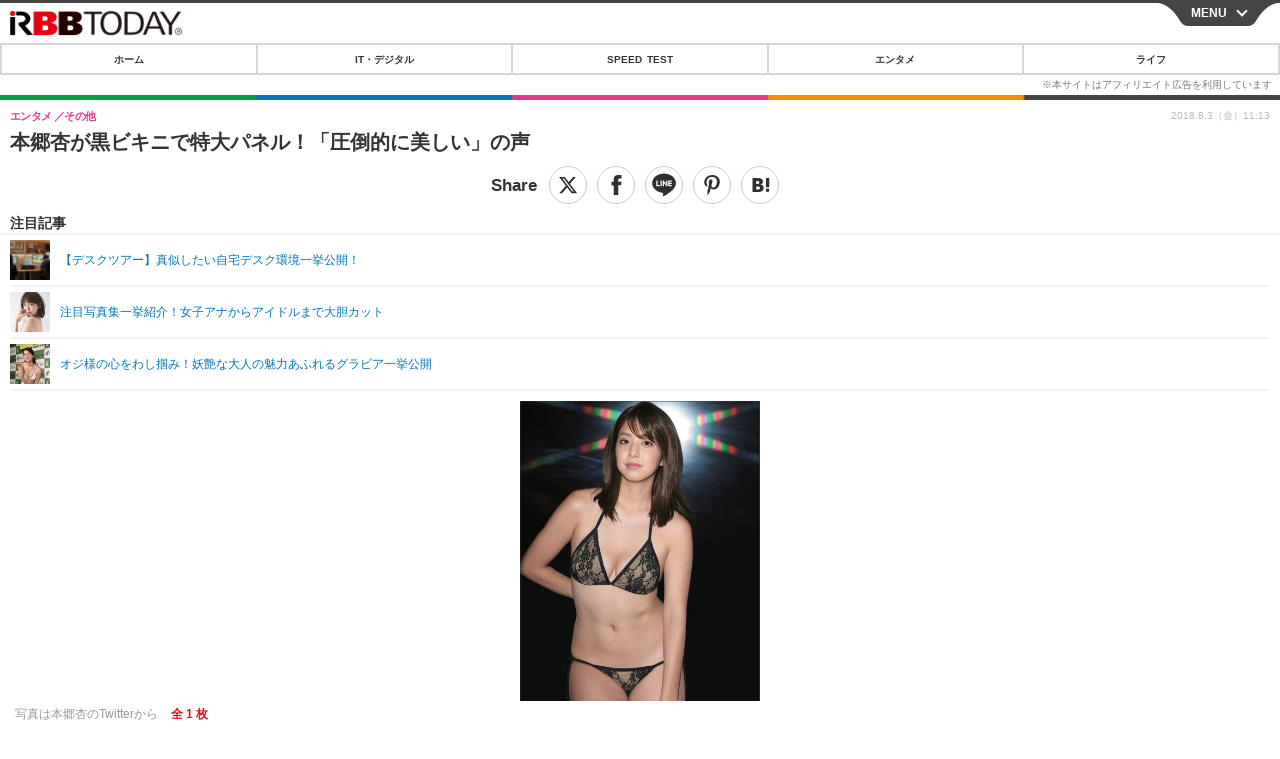

--- FILE ---
content_type: text/javascript;charset=utf-8
request_url: https://p1cluster.cxense.com/p1.js
body_size: 101
content:
cX.library.onP1('1h62ot7qeii9010lcoraz777nx');


--- FILE ---
content_type: text/javascript;charset=utf-8
request_url: https://id.cxense.com/public/user/id?json=%7B%22identities%22%3A%5B%7B%22type%22%3A%22ckp%22%2C%22id%22%3A%22ml2wvypeh5qmcqpw%22%7D%2C%7B%22type%22%3A%22lst%22%2C%22id%22%3A%221h62ot7qeii9010lcoraz777nx%22%7D%2C%7B%22type%22%3A%22cst%22%2C%22id%22%3A%221h62ot7qeii9010lcoraz777nx%22%7D%5D%7D&callback=cXJsonpCB7
body_size: 208
content:
/**/
cXJsonpCB7({"httpStatus":200,"response":{"userId":"cx:3den37q5f0w8l2yymjvppwb2f8:28b3773kovk0m","newUser":false}})